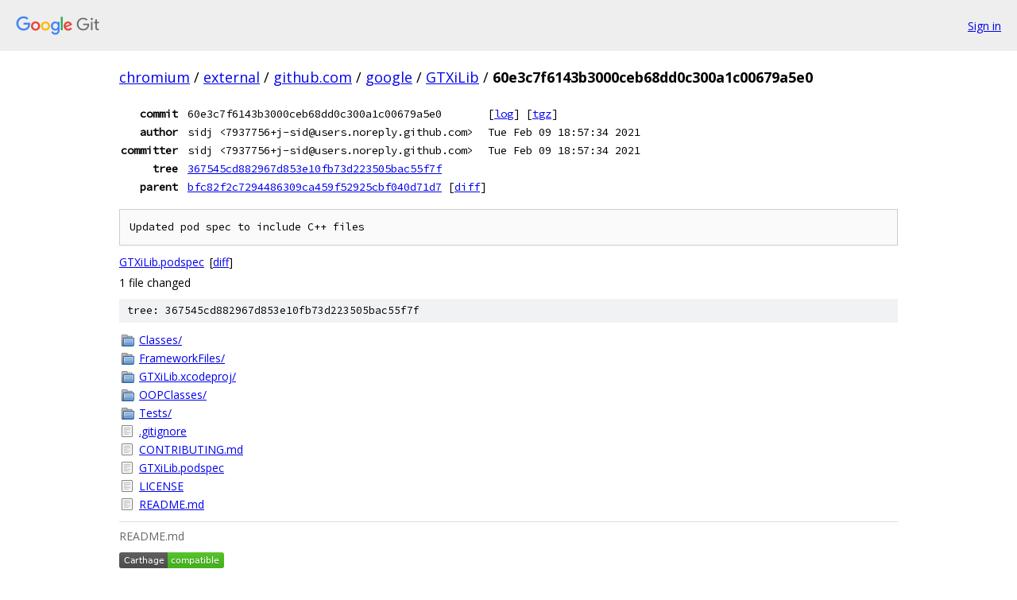

--- FILE ---
content_type: text/html; charset=utf-8
request_url: https://chromium.googlesource.com/external/github.com/google/GTXiLib/+/60e3c7f6143b3000ceb68dd0c300a1c00679a5e0
body_size: 5497
content:
<!DOCTYPE html><html lang="en"><head><meta charset="utf-8"><meta name="viewport" content="width=device-width, initial-scale=1"><title>60e3c7f6143b3000ceb68dd0c300a1c00679a5e0 - external/github.com/google/GTXiLib - Git at Google</title><link rel="stylesheet" type="text/css" href="/+static/base.css"><link rel="stylesheet" type="text/css" href="/+static/doc.css"><link rel="stylesheet" type="text/css" href="/+static/prettify/prettify.css"><!-- default customHeadTagPart --></head><body class="Site"><header class="Site-header"><div class="Header"><a class="Header-image" href="/"><img src="//www.gstatic.com/images/branding/lockups/2x/lockup_git_color_108x24dp.png" width="108" height="24" alt="Google Git"></a><div class="Header-menu"> <a class="Header-menuItem" href="https://accounts.google.com/AccountChooser?faa=1&amp;continue=https://chromium.googlesource.com/login/external/github.com/google/GTXiLib/%2B/60e3c7f6143b3000ceb68dd0c300a1c00679a5e0">Sign in</a> </div></div></header><div class="Site-content"><div class="Container "><div class="Breadcrumbs"><a class="Breadcrumbs-crumb" href="/?format=HTML">chromium</a> / <a class="Breadcrumbs-crumb" href="/external/">external</a> / <a class="Breadcrumbs-crumb" href="/external/github.com/">github.com</a> / <a class="Breadcrumbs-crumb" href="/external/github.com/google/">google</a> / <a class="Breadcrumbs-crumb" href="/external/github.com/google/GTXiLib/">GTXiLib</a> / <span class="Breadcrumbs-crumb">60e3c7f6143b3000ceb68dd0c300a1c00679a5e0</span></div><div class="u-monospace Metadata"><table><tr><th class="Metadata-title">commit</th><td>60e3c7f6143b3000ceb68dd0c300a1c00679a5e0</td><td><span>[<a href="/external/github.com/google/GTXiLib/+log/60e3c7f6143b3000ceb68dd0c300a1c00679a5e0">log</a>]</span> <span>[<a href="/external/github.com/google/GTXiLib/+archive/60e3c7f6143b3000ceb68dd0c300a1c00679a5e0.tar.gz">tgz</a>]</span></td></tr><tr><th class="Metadata-title">author</th><td>sidj &lt;7937756+j-sid@users.noreply.github.com&gt;</td><td>Tue Feb 09 18:57:34 2021</td></tr><tr><th class="Metadata-title">committer</th><td>sidj &lt;7937756+j-sid@users.noreply.github.com&gt;</td><td>Tue Feb 09 18:57:34 2021</td></tr><tr><th class="Metadata-title">tree</th><td><a href="/external/github.com/google/GTXiLib/+/60e3c7f6143b3000ceb68dd0c300a1c00679a5e0/">367545cd882967d853e10fb73d223505bac55f7f</a></td></tr><tr><th class="Metadata-title">parent</th><td><a href="/external/github.com/google/GTXiLib/+/60e3c7f6143b3000ceb68dd0c300a1c00679a5e0%5E">bfc82f2c7294486309ca459f52925cbf040d71d7</a> <span>[<a href="/external/github.com/google/GTXiLib/+/60e3c7f6143b3000ceb68dd0c300a1c00679a5e0%5E%21/">diff</a>]</span></td></tr></table></div><pre class="u-pre u-monospace MetadataMessage">Updated pod spec to include C++ files
</pre><ul class="DiffTree"><li><a href="/external/github.com/google/GTXiLib/+/60e3c7f6143b3000ceb68dd0c300a1c00679a5e0/GTXiLib.podspec">GTXiLib.podspec</a><span class="DiffTree-action DiffTree-action--modify">[<a href="/external/github.com/google/GTXiLib/+/60e3c7f6143b3000ceb68dd0c300a1c00679a5e0%5E%21/#F0">diff</a>]</span></li></ul><div class="DiffSummary">1 file changed</div><div class="TreeDetail"><div class="u-sha1 u-monospace TreeDetail-sha1">tree: 367545cd882967d853e10fb73d223505bac55f7f</div><ol class="FileList"><li class="FileList-item FileList-item--gitTree" title="Tree - Classes/"><a class="FileList-itemLink" href="/external/github.com/google/GTXiLib/+/60e3c7f6143b3000ceb68dd0c300a1c00679a5e0/Classes/">Classes/</a></li><li class="FileList-item FileList-item--gitTree" title="Tree - FrameworkFiles/"><a class="FileList-itemLink" href="/external/github.com/google/GTXiLib/+/60e3c7f6143b3000ceb68dd0c300a1c00679a5e0/FrameworkFiles/">FrameworkFiles/</a></li><li class="FileList-item FileList-item--gitTree" title="Tree - GTXiLib.xcodeproj/"><a class="FileList-itemLink" href="/external/github.com/google/GTXiLib/+/60e3c7f6143b3000ceb68dd0c300a1c00679a5e0/GTXiLib.xcodeproj/">GTXiLib.xcodeproj/</a></li><li class="FileList-item FileList-item--gitTree" title="Tree - OOPClasses/"><a class="FileList-itemLink" href="/external/github.com/google/GTXiLib/+/60e3c7f6143b3000ceb68dd0c300a1c00679a5e0/OOPClasses/">OOPClasses/</a></li><li class="FileList-item FileList-item--gitTree" title="Tree - Tests/"><a class="FileList-itemLink" href="/external/github.com/google/GTXiLib/+/60e3c7f6143b3000ceb68dd0c300a1c00679a5e0/Tests/">Tests/</a></li><li class="FileList-item FileList-item--regularFile" title="Regular file - .gitignore"><a class="FileList-itemLink" href="/external/github.com/google/GTXiLib/+/60e3c7f6143b3000ceb68dd0c300a1c00679a5e0/.gitignore">.gitignore</a></li><li class="FileList-item FileList-item--regularFile" title="Regular file - CONTRIBUTING.md"><a class="FileList-itemLink" href="/external/github.com/google/GTXiLib/+/60e3c7f6143b3000ceb68dd0c300a1c00679a5e0/CONTRIBUTING.md">CONTRIBUTING.md</a></li><li class="FileList-item FileList-item--regularFile" title="Regular file - GTXiLib.podspec"><a class="FileList-itemLink" href="/external/github.com/google/GTXiLib/+/60e3c7f6143b3000ceb68dd0c300a1c00679a5e0/GTXiLib.podspec">GTXiLib.podspec</a></li><li class="FileList-item FileList-item--regularFile" title="Regular file - LICENSE"><a class="FileList-itemLink" href="/external/github.com/google/GTXiLib/+/60e3c7f6143b3000ceb68dd0c300a1c00679a5e0/LICENSE">LICENSE</a></li><li class="FileList-item FileList-item--regularFile" title="Regular file - README.md"><a class="FileList-itemLink" href="/external/github.com/google/GTXiLib/+/60e3c7f6143b3000ceb68dd0c300a1c00679a5e0/README.md">README.md</a></li></ol><div class="InlineReadme"><div class="InlineReadme-path">README.md</div><div class="doc"><p><a href="https://github.com/Carthage/Carthage"><img src="https://img.shields.io/badge/Carthage-compatible-4BC51D.svg?style=flat" alt="Carthage compatible" /></a></p><h2><a class="h" name="What-is-GTXiLib" href="#What-is-GTXiLib"><span></span></a><a class="h" name="what-is-gtxilib" href="#what-is-gtxilib"><span></span></a>What is GTXiLib?</h2><p>GTXiLib, Google Toolbox for Accessibility for the iOS platform or simply GTX-eye is a framework for iOS accessibility testing. GTXiLib has XCTest integration and can be used with any XCTest-based frameworks such as <a href="https://github.com/google/EarlGrey">EarlGrey</a>. GTXiLib enhances the value of your tests by installing &ldquo;accessibility checks&rdquo; on them; your existing test cases can double as accessibility tests with no other code change on your part. GTXiLib is able to accomplish this by hooking into the test tear-down process and invoking the registered accessibility checks (such as check for presence of accessibility label) on all elements on the screen.</p><h2><a class="h" name="Getting-Started" href="#Getting-Started"><span></span></a><a class="h" name="getting-started" href="#getting-started"><span></span></a>Getting Started</h2><p>To install GTXiLib on all the tests of a specific test class add the following snippet of code to it.</p><pre class="code"><span class="com">// Include the GTXiLib umbrella header.</span><span class="pln">

</span><span class="com">// Note that that is +setUp not -setUp</span><span class="pln">
</span><span class="pun">+</span><span class="pln"> </span><span class="pun">(</span><span class="kwd">void</span><span class="pun">)</span><span class="pln">setUp </span><span class="pun">{</span><span class="pln">
  </span><span class="pun">[</span><span class="kwd">super</span><span class="pln"> setUp</span><span class="pun">];</span><span class="pln">

  </span><span class="com">// ... your other setup code (if any) comes here.</span><span class="pln">

  </span><span class="com">// Create an array of checks to be installed.</span><span class="pln">
  </span><span class="typ">NSArray</span><span class="pln"> </span><span class="pun">*</span><span class="pln">checksToBeInstalled </span><span class="pun">=</span><span class="pln"> </span><span class="pun">@[</span><span class="pln">
      </span><span class="pun">[</span><span class="typ">GTXChecksCollection</span><span class="pln"> checkForAXLabelPresent</span><span class="pun">]</span><span class="pln">
  </span><span class="pun">];</span><span class="pln">

  </span><span class="com">// Install GTX on all tests in *this* test class.</span><span class="pln">
  </span><span class="pun">[</span><span class="typ">GTXiLib</span><span class="pln"> installOnTestSuite</span><span class="pun">:[</span><span class="typ">GTXTestSuite</span><span class="pln"> suiteWithAllTestsInClass</span><span class="pun">:</span><span class="kwd">self</span><span class="pun">]</span><span class="pln">
                       checks</span><span class="pun">:</span><span class="pln">checksToBeInstalled
          elementExcludeLists</span><span class="pun">:@[]];</span><span class="pln">
</span><span class="pun">}</span><span class="pln">
</span></pre><p>Once installed, GTX will run all registered accessibility checks before test case tearDown and fail the test if any accessibility checks fail. With the above snippet of code your tests will now begin to catch issues where you have added UI elements to your app but forgot to set accessibility labels on them.</p><p>In the above snippet we have only installed <code class="code">checkForAXLabelPresent</code>, but you can also install multiple checks from GTXChecksCollection or include your own custom checks as well:</p><pre class="code"><span class="com">// Inside +setUp ...</span><span class="pln">
</span><span class="com">// Create a new check (for example that ensures that all AX label is not an image name)</span><span class="pln">
id</span><span class="pun">&lt;</span><span class="typ">GTXChecking</span><span class="pun">&gt;</span><span class="pln"> myNewCheck </span><span class="pun">=</span><span class="pln">
    </span><span class="pun">[</span><span class="typ">GTXCheckBlock</span><span class="pln"> </span><span class="typ">GTXCheckWithName</span><span class="pun">:@</span><span class="str">&quot;AXlabel is not image name&quot;</span><span class="pln">
                              block</span><span class="pun">:^</span><span class="pln">BOOL</span><span class="pun">(</span><span class="pln">id element</span><span class="pun">,</span><span class="pln"> </span><span class="typ">GTXErrorRefType</span><span class="pln"> errorPtr</span><span class="pun">)</span><span class="pln"> </span><span class="pun">{</span><span class="pln">
    </span><span class="com">// Ensure accessibilityLabel does not end with .png</span><span class="pln">
    </span><span class="kwd">return</span><span class="pln"> </span><span class="pun">![[</span><span class="pln">element accessibilityLabel</span><span class="pun">]</span><span class="pln"> hasSuffix</span><span class="pun">:@</span><span class="str">&quot;.png&quot;</span><span class="pun">];</span><span class="pln">
  </span><span class="pun">}];</span><span class="pln">

</span><span class="com">// Create an array of checks to be installed.</span><span class="pln">
</span><span class="typ">NSArray</span><span class="pln"> </span><span class="pun">*</span><span class="pln">checksToBeInstalled </span><span class="pun">=</span><span class="pln"> </span><span class="pun">@[</span><span class="pln">
    </span><span class="pun">[</span><span class="typ">GTXChecksCollection</span><span class="pln"> checkForAXLabelPresent</span><span class="pun">],</span><span class="pln">
    </span><span class="pun">[</span><span class="typ">GTXChecksCollection</span><span class="pln"> checkForAXTraitDontConflict</span><span class="pun">],</span><span class="pln">
    myNewCheck</span><span class="pun">,</span><span class="pln">
</span><span class="pun">];</span><span class="pln">

</span><span class="com">// Install GTX on all tests in *this* test class.</span><span class="pln">
</span><span class="pun">[</span><span class="typ">GTXiLib</span><span class="pln"> installOnTestSuite</span><span class="pun">:[</span><span class="typ">GTXTestSuite</span><span class="pln"> suiteWithAllTestsInClass</span><span class="pun">:</span><span class="kwd">self</span><span class="pun">]</span><span class="pln">
                     checks</span><span class="pun">:</span><span class="pln">checksToBeInstalled
        elementExcludeLists</span><span class="pun">:@[]];</span><span class="pln">
</span></pre><p>Note that GTX is being added to <code class="code">+setUp</code> method, not the instance method <code class="code">-setUp</code> since GTX must only be installed once (for a given test run).</p><p>To add GTXiLib to your project use the xcodeproj file in this project or <a href="https://cocoapods.org/pods/GTXiLib">cocoapods</a>.</p><h2><a class="h" name="Incremental-Accessibility" href="#Incremental-Accessibility"><span></span></a><a class="h" name="incremental-accessibility" href="#incremental-accessibility"><span></span></a>Incremental Accessibility</h2><p>GTXiLib APIs support a practical solution for improving accessibility of large projects which may not have included accessibility from the get-go -- incremental accessibility. Adding GTXiLib to a project that is already halfway through development may lead to several test failures and fixing them at once can be time consuming and tedious. To solve this problem incrementally:</p><ul><li>Use the above snippet to add GTXiLib to all test cases but fix errors in a small subset of them.<ul><li>Exclude elements that you don&lsquo;t control using GTXiLib&rsquo;s excludeList APIs.</li></ul></li><li>Then use <code class="code">GTXTestSuite&#39;s</code> <code class="code">suiteWithClass:andTests:</code> method to create a test suite with only the tests cases that have been fixed and add GTXiLib only to that suite.</li></ul><p>Once the code is checked into your repo GTXiLib will catch any new failures in those tests. From this point:</p><ul><li>Every new test being added must be added to the suite.</li><li>Based on team priorities keep moving existing tests into the suite until all methods are in the suite.</li></ul><p>If at any point all the tests of a test class are in the suite use <code class="code">suiteWithAllTestsInClass:</code> method instead of listing all the methods, this also ensures that new methods added to the class are automatically under accessibility checking.</p><p>If GTXiLib is installed on every test in your project, use <code class="code">suiteWithAllTestsFromAllClassesInheritedFromClass:</code> to automatically add accessibility checking to any test case added.</p><h2><a class="h" name="Authoring-your-own-checks" href="#Authoring-your-own-checks"><span></span></a><a class="h" name="authoring-your-own-checks" href="#authoring-your-own-checks"><span></span></a>Authoring your own checks</h2><p>GTXiLib has APIs that allow for creation of your own accessibility checks (in fact it does not have to be related to accessibility, for example i18n layout checks or even memory usage checks). To create new checks use GTXiLib&#39;s <code class="code">checkWithName:block:</code> API and provide a unique name and block that evaluates the check and returns YES/NO for success/failure. Add the newly created check to the array of checks being passed on to GTXiLib via the install API call.</p><h2><a class="h" name="Dealing-with-GTXiLib-Failures" href="#Dealing-with-GTXiLib-Failures"><span></span></a><a class="h" name="dealing-with-gtxilib-failures" href="#dealing-with-gtxilib-failures"><span></span></a>Dealing with GTXiLib Failures</h2><p>When GTXiLib fails it has most likely found an accessibility bug and you must fix it. But due to various team priorities it may not be possible to do so right away in which case you have the following options at your disposal:</p><ul><li>Temporarily exclude the test case by using <code class="code">suiteWithAllTestsInClass:exceptTests:</code>.</li><li>Temporarily exclude the offending element using element excludeList APIs.</li></ul><p>But if you believe GTXiLib has caught a bug that is not an accessibility issue please let us know by <a href="https://github.com/google/GTXiLib/issues">filing a bug</a> or better <a href="https://github.com/google/GTXiLib/blob/master/CONTRIBUTING.md">fix it</a> for everyone.</p><h2><a class="h" name="Integrating-GTXiLib-into-custom-test-frameworks" href="#Integrating-GTXiLib-into-custom-test-frameworks"><span></span></a><a class="h" name="integrating-gtxilib-into-custom-test-frameworks" href="#integrating-gtxilib-into-custom-test-frameworks"><span></span></a>Integrating GTXiLib into custom test frameworks</h2><p>If you are test <em>framework</em> author you can use GTXToolKit class to integrate accessibility checking into your test framework. GTXiLib&#39;s own XCTest integration is also built using the APIs provided by GTXToolKit. Using GTXToolKit for performing accessibility checks on a given element involves:</p><ol><li>Creating a GTXToolKit object.</li><li>Associating a set of checks with it.</li><li>Use it on the element to be checked.</li></ol><pre class="code"><span class="typ">GTXToolKit</span><span class="pln"> </span><span class="pun">*</span><span class="pln">toolkit </span><span class="pun">=</span><span class="pln"> </span><span class="pun">[[</span><span class="typ">GTXToolKit</span><span class="pln"> alloc</span><span class="pun">]</span><span class="pln"> init</span><span class="pun">];</span><span class="pln">

</span><span class="com">// Register one or more built in checks:</span><span class="pln">
</span><span class="pun">[</span><span class="pln">toolkit registerCheck</span><span class="pun">:[</span><span class="typ">GTXChecksCollection</span><span class="pln"> checkForAXLabelPresent</span><span class="pun">]];</span><span class="pln">
</span><span class="pun">[</span><span class="pln">toolkit registerCheck</span><span class="pun">:[</span><span class="typ">GTXChecksCollection</span><span class="pln"> checkForAXLabelNotPunctuated</span><span class="pun">]];</span><span class="pln">

</span><span class="com">// and/or add a couple of your own:</span><span class="pln">
id</span><span class="pun">&lt;</span><span class="typ">GTXChecking</span><span class="pun">&gt;</span><span class="pln"> fooCustomCheck </span><span class="pun">=</span><span class="pln">
    </span><span class="pun">[</span><span class="typ">GTXCheckBlock</span><span class="pln"> </span><span class="typ">GTXCheckWithName</span><span class="pun">:@</span><span class="str">&quot;AXlabel is not image name&quot;</span><span class="pln">
                              block</span><span class="pun">:^</span><span class="pln">BOOL</span><span class="pun">(</span><span class="pln">id element</span><span class="pun">,</span><span class="pln"> </span><span class="typ">GTXErrorRefType</span><span class="pln"> errorPtr</span><span class="pun">)</span><span class="pln"> </span><span class="pun">{</span><span class="pln">
    </span><span class="com">// Check logic comes here...</span><span class="pln">
    </span><span class="kwd">return</span><span class="pln"> YES</span><span class="pun">;</span><span class="pln">
 </span><span class="pun">}];</span><span class="pln">
</span><span class="pun">[</span><span class="pln">toolkit registerCheck</span><span class="pun">:</span><span class="pln">fooCustomCheck</span><span class="pun">];</span><span class="pln">

</span><span class="com">// Use the toolkit on an element.</span><span class="pln">
</span><span class="typ">NSError</span><span class="pln"> </span><span class="pun">*</span><span class="pln">error</span><span class="pun">;</span><span class="pln">
BOOL success </span><span class="pun">=</span><span class="pln"> </span><span class="pun">[</span><span class="pln">toolkit checkElement</span><span class="pun">:</span><span class="pln">someElement error</span><span class="pun">:&amp;</span><span class="pln">error</span><span class="pun">];</span><span class="pln">
</span><span class="kwd">if</span><span class="pln"> </span><span class="pun">(!</span><span class="pln">success</span><span class="pun">)</span><span class="pln"> </span><span class="pun">{</span><span class="pln">
  </span><span class="typ">NSLog</span><span class="pun">(@</span><span class="str">&quot;Element FAILED accessibility checks! Error: %@&quot;</span><span class="pun">,</span><span class="pln">
        </span><span class="pun">[</span><span class="pln">error localizedDescription</span><span class="pun">]);</span><span class="pln">
</span><span class="pun">}</span><span class="pln"> </span><span class="kwd">else</span><span class="pln"> </span><span class="pun">{</span><span class="pln">
  </span><span class="typ">NSLog</span><span class="pun">(@</span><span class="str">&quot;Element PASSED accessibility checks!&quot;</span><span class="pun">);</span><span class="pln">
</span><span class="pun">}</span><span class="pln">
</span></pre><p>GTXToolKit objects can also be applied on a tree of elements by just providing the root element.</p><pre class="code"><span class="com">// Use the toolkit on a tree of elements by providing a root element.</span><span class="pln">
</span><span class="typ">NSError</span><span class="pln"> </span><span class="pun">*</span><span class="pln">error</span><span class="pun">;</span><span class="pln">
BOOL success </span><span class="pun">=</span><span class="pln"> </span><span class="pun">[</span><span class="pln">toolkit checkAllElementsFromRootElements</span><span class="pun">:@[</span><span class="pln">rootElement</span><span class="pun">]</span><span class="pln">
                                                   error</span><span class="pun">:&amp;</span><span class="pln">error</span><span class="pun">];</span><span class="pln">
</span><span class="kwd">if</span><span class="pln"> </span><span class="pun">(!</span><span class="pln">success</span><span class="pun">)</span><span class="pln"> </span><span class="pun">{</span><span class="pln">
  </span><span class="typ">NSLog</span><span class="pun">(@</span><span class="str">&quot;One or more elements FAILED accessibility checks! Error: %@&quot;</span><span class="pun">,</span><span class="pln">
        error</span><span class="pun">);</span><span class="pln">
</span><span class="pun">}</span><span class="pln"> </span><span class="kwd">else</span><span class="pln"> </span><span class="pun">{</span><span class="pln">
  </span><span class="typ">NSLog</span><span class="pun">(@</span><span class="str">&quot;All elements PASSED accessibility checks!&quot;</span><span class="pun">);</span><span class="pln">
</span><span class="pun">}</span><span class="pln">
</span></pre><p>When using <code class="code">checkAllElementsFromRootElements:</code>, you may want to ignore some elements from checks for various reasons, you can do that using GTXToolKit&#39;s <code class="code">ignore</code> APIs.</p><pre class="code"><span class="pun">-</span><span class="pln"> </span><span class="pun">(</span><span class="kwd">void</span><span class="pun">)</span><span class="pln">ignoreElementsOfClassNamed</span><span class="pun">:(</span><span class="typ">NSString</span><span class="pln"> </span><span class="pun">*)</span><span class="pln">className</span><span class="pun">;</span><span class="pln">
</span><span class="pun">-</span><span class="pln"> </span><span class="pun">(</span><span class="kwd">void</span><span class="pun">)</span><span class="pln">ignoreElementsOfClassNamed</span><span class="pun">:(</span><span class="typ">NSString</span><span class="pln"> </span><span class="pun">*)</span><span class="pln">className
                     forCheckNamed</span><span class="pun">:(</span><span class="typ">NSString</span><span class="pln"> </span><span class="pun">*)</span><span class="pln">skipCheckName</span><span class="pun">;</span><span class="pln">
</span></pre><p>Also, note that <code class="code">checkAllElementsFromRootElements:</code> requires an <em>array</em> of root elements, not a single element. The following snippet shows how to run the checks on all elements on the screen:</p><pre class="code"><span class="com">// Run the checks on all elements on the screen.</span><span class="pln">
</span><span class="pun">[</span><span class="pln">toolkit checkAllElementsFromRootElements</span><span class="pun">:@[[</span><span class="typ">UIApplication</span><span class="pln"> sharedApplication</span><span class="pun">].</span><span class="pln">keyWindow</span><span class="pun">]</span><span class="pln">
                                    error</span><span class="pun">:&amp;</span><span class="pln">error</span><span class="pun">];</span><span class="pln">
</span></pre><p>For full latest reference please refer <a href="https://github.com/google/GTXiLib/blob/master/Classes/GTXToolKit.h">GTXToolKit.h</a> file.</p><h2><a class="h" name="Analytics" href="#Analytics"><span></span></a><a class="h" name="analytics" href="#analytics"><span></span></a>Analytics</h2><p>To prioritize and improve GTXiLib, the framework collects usage data and uploads it to Google Analytics. More specifically, the framework collects the MD5 hash of the test app&#39;s Bundle ID and pass/fail status of GTXiLib checks. This information allows us to measure the volume of usage. For more detailed information about our analytics collection, please peruse the <code class="code">GTXAnalytics.m</code> file which contains the implementation details. If they wish, users can choose to opt out by disabling the Analytics by adding the following code snippet in test’s <code class="code">+(void) setUp</code> method:</p><pre class="code"><span class="com">// Disable GTXiLib analytics.</span><span class="pln">
</span><span class="pun">[</span><span class="typ">GTXAnalytics</span><span class="pln"> setEnabled</span><span class="pun">:</span><span class="pln">NO</span><span class="pun">];</span><span class="pln">
</span></pre><h2><a class="h" name="Discuss" href="#Discuss"><span></span></a><a class="h" name="discuss" href="#discuss"><span></span></a>Discuss</h2><p>Please join us on the <a href="https://groups.google.com/forum/#!forum/ios-accessibility">ios-accessibility</a> Google group to discuss all things accessibility and also to keep a tab on all updates to GTXiLib.</p><h2><a class="h" name="Contributors" href="#Contributors"><span></span></a><a class="h" name="contributors" href="#contributors"><span></span></a>Contributors</h2><p>Please make sure you’ve followed the guidelines in <a href="60e3c7f6143b3000ceb68dd0c300a1c00679a5e0/CONTRIBUTING.md">CONTRIBUTING.md</a> before making any contributions.</p><p><em>Note: This is not an official Google product.</em></p></div></div></div></div> <!-- Container --></div> <!-- Site-content --><footer class="Site-footer"><div class="Footer"><span class="Footer-poweredBy">Powered by <a href="https://gerrit.googlesource.com/gitiles/">Gitiles</a>| <a href="https://policies.google.com/privacy">Privacy</a>| <a href="https://policies.google.com/terms">Terms</a></span><span class="Footer-formats"><a class="u-monospace Footer-formatsItem" href="?format=TEXT">txt</a> <a class="u-monospace Footer-formatsItem" href="?format=JSON">json</a></span></div></footer></body></html>

--- FILE ---
content_type: image/svg+xml;charset=utf-8
request_url: https://img.shields.io/badge/Carthage-compatible-4BC51D.svg?style=flat
body_size: 295
content:
<svg xmlns="http://www.w3.org/2000/svg" width="132" height="20" role="img" aria-label="Carthage: compatible"><title>Carthage: compatible</title><linearGradient id="s" x2="0" y2="100%"><stop offset="0" stop-color="#bbb" stop-opacity=".1"/><stop offset="1" stop-opacity=".1"/></linearGradient><clipPath id="r"><rect width="132" height="20" rx="3" fill="#fff"/></clipPath><g clip-path="url(#r)"><rect width="61" height="20" fill="#555"/><rect x="61" width="71" height="20" fill="#4bc51d"/><rect width="132" height="20" fill="url(#s)"/></g><g fill="#fff" text-anchor="middle" font-family="Verdana,Geneva,DejaVu Sans,sans-serif" text-rendering="geometricPrecision" font-size="110"><text aria-hidden="true" x="315" y="150" fill="#010101" fill-opacity=".3" transform="scale(.1)" textLength="510">Carthage</text><text x="315" y="140" transform="scale(.1)" fill="#fff" textLength="510">Carthage</text><text aria-hidden="true" x="955" y="150" fill="#010101" fill-opacity=".3" transform="scale(.1)" textLength="610">compatible</text><text x="955" y="140" transform="scale(.1)" fill="#fff" textLength="610">compatible</text></g></svg>